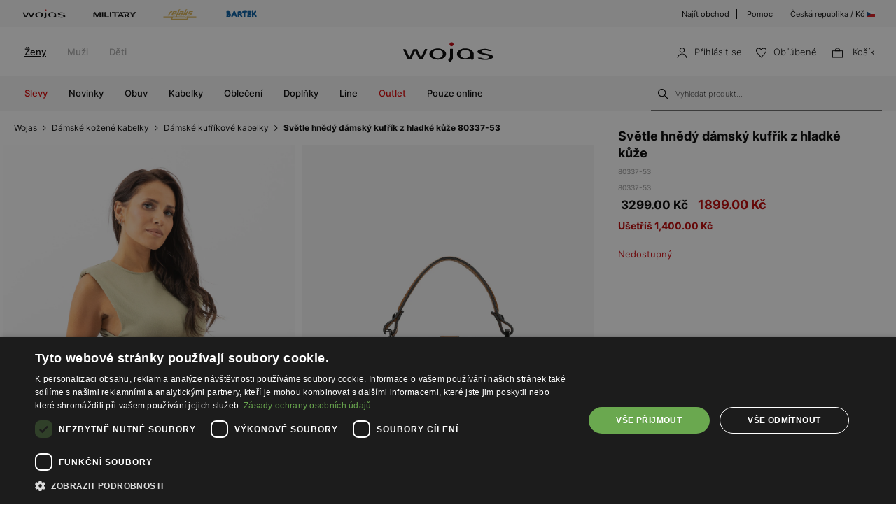

--- FILE ---
content_type: image/svg+xml
request_url: https://cdn.wojas.eu/media/images/cz/svg/brand/military.svg
body_size: 10961
content:
<svg xmlns="http://www.w3.org/2000/svg" width="86" height="34" viewBox="0 0 86 34">
  <g id="Group_6154" data-name="Group 6154" transform="translate(6655 10014)">
    <rect id="Rectangle_1492" data-name="Rectangle 1492" width="86" height="34" transform="translate(-6655 -10014)" fill="none"/>
    <g id="Group_8142" data-name="Group 8142" transform="translate(-6641.385 -10000.697)">
      <g id="Group_8134" data-name="Group 8134" transform="translate(51.47 0.007)">
        <path id="Path_3589" data-name="Path 3589" d="M449.452,129.4c.259.081.536-.119.794-.123.347,0,.494.174.913-.062-.119.068.057.076-.119.062-.013,0-.058.123-.058.123.138,0,.288-.012.444-.023l-.168-.231H448.83l.144.192A.727.727,0,0,1,449.452,129.4Z" transform="translate(-448.83 -129.149)"/>
        <path id="Path_3590" data-name="Path 3590" d="M461.225,141.207a.849.849,0,0,1-.518-.059.493.493,0,0,0-.133-.017.027.027,0,0,1-.007.028l-.084-.024c-.208.025-.42.129-.62.132-.369,0-.526-.169-.972.06.127-.067-.062-.074.127-.06.013,0,.062-.12.062-.12-.305.007-.653.033-1.048.063l.871,1.159.141.179v2.388h1.738v-2.37l.141-.2.753-1A1.242,1.242,0,0,0,461.225,141.207Zm-2.545.283c.044.046.022.073.028.111C458.62,141.631,458.563,141.513,458.68,141.49Zm.166-.035c0-.036.011-.066.065-.086C458.989,141.442,458.914,141.473,458.846,141.455Zm.154-.041c-.024-.113.172-.136.138-.018A.3.3,0,0,1,459,141.414Zm.073,2.813c-.05-.094.015-.135.088-.185C459.363,144.049,459.288,144.283,459.073,144.227Zm.227-2.633.125.138A.278.278,0,0,1,459.3,141.595Zm.163.133.212-.034C459.6,141.712,459.535,141.768,459.462,141.728Zm.343.5c-.442-.47-.039-.239,0,0Zm-.04,1.61c-.018-.077.18-.1.211-.039C460,143.9,459.835,143.822,459.765,143.835Zm.474-1.248c-.389-.007-.394-.413,0,0Zm.21.938a.156.156,0,0,1-.172-.012C460.276,143.4,460.484,143.384,460.448,143.526Zm-.123-1.348c.016-.085,0-.2.06-.242C460.589,141.943,460.514,142.21,460.325,142.177Zm.018,1.545.274-.01A.689.689,0,0,1,460.343,143.722Zm-.084-2.23c.525-.7.494.28,0,0Z" transform="translate(-455.28 -137.549)"/>
        <path id="Path_3591" data-name="Path 3591" d="M456.821,129.148h-.381l-.061.083c.281.1.447.263-.2.269l-1.948,2.676-1.913-2.633c-.313.011-.626.022-.935.025.031.009.05.032.1.031.006.049-.174.037-.126-.031l-.436,0c-.018.057-.172.126-.152,0l-.662.012-.169,0,1.416,1.885a.4.4,0,0,1,.011-.106c1.1-.579.332.246.068.211l.144.192c.11-.145-.08-.071.5.106.05.274-.093.284-.254.223l.374.5c.539-.006,1.075-.009,1.6-.013-.033-.009-.053-.031-.1-.03-.006-.048.185-.036.135.03l.465,0c.019-.055.184-.122.162,0l.7-.012c.3-.007.721-.011,1.144-.012l.15-.2a1.671,1.671,0,0,1-.2-.021c0-.036.159-.01.209.007l.742-.988c-.144-.027-.213-.063-.128-.111a.715.715,0,0,1,.232-.028l.51-.68.272-.349a1.187,1.187,0,0,1-.21-.026.414.414,0,0,1,.289-.075l.061-.079c-.118-.026-.32-.081-.377-.035.066-.085.375-.264.545-.181l.5-.645ZM450.8,130c-.314.392-.269-.018,0,0Zm.148.514c.007-.082.12-.062.2-.07C451.156,130.544,451.045,130.521,450.946,130.513Zm-.3-.58c-.1-.578.574-.015.581-.015C450.906,130.22,451.307,130.153,450.647,129.933Zm.725,1.353c-.069-.042.077-.294,0,0Zm.9-1.421c-.245-.191-.035-.171,0,0Zm-.358,1.948c.334-.381.287.018,0,0Zm.189-.669c.006-.2.439-.059,0,0Zm.341-.883c.066.067-.206.129,0,0Zm-.084-.309c.092-.076.11.056.176.044C452.569,130.107,452.394,130.061,452.361,129.951Zm2.2,2.3c0-.073.027-.115.115-.1C454.736,132.2,454.659,132.253,454.565,132.248Zm1.556-.625c.122-.013.114.1.056.137C456.057,131.772,456.066,131.659,456.122,131.623Zm-.376-.442c-.762-.2.114-.116,0,0Zm-.218-.612c.057.05-.022.106-.118.1C455.409,130.6,455.436,130.556,455.527,130.569Zm.265.888a.174.174,0,0,1,.049.068.455.455,0,0,1-.082-.024.256.256,0,0,1-.33.014C455.769,131.074,455.882,131.3,455.792,131.457Zm.441.841c.281.066-1.546-.193-.361-.259C456.849,132.265,455.885,132.218,456.233,132.3Zm.162-1.417c-.164-.009.016-.127,0,0Zm1.158-1.541c.069-.078-.8.046-.792.062C456.753,129.2,457.664,129.218,457.553,129.34Zm-.977.543c.12-.007.123.057.13.121C456.594,130.006,456.549,129.966,456.577,129.883Zm.237.19a.238.238,0,0,1-.038-.077l0,0c-.012.081.247.247-.067.178-.18-.039-.269.027.067-.178l0-.005c-.01-.042.006-.063.026-.061.042-.055.1-.039.03.026A.123.123,0,0,1,456.813,130.073Zm.516.41c-.8-.479-.212-.371,0,0Zm.015.013c.054-.046.094-.112.224-.088A.27.27,0,0,1,457.345,130.5Z" transform="translate(-449.605 -129.148)"/>
      </g>
      <g id="Group_8135" data-name="Group 8135" transform="translate(41.673 0.007)">
        <path id="Path_3592" data-name="Path 3592" d="M440.723,147.92c-.268-.018-.439-.054-.638-.05.054,0-.7.085-.784.117-.184.081-.177.242-.212.318l.162.269c.043.028.121.033.164.064-.018.03-.071.033-.114.019l.6,1h1.867Zm-1.55.481c0-.044-.013-.09.053-.114Zm.416-.145c-.12-.09.111-.084,0,0Zm.146.581a.139.139,0,0,1-.086-.141C439.753,148.7,439.791,148.8,439.735,148.836Zm.132.39c-.152-.029.043-.162,0,0Zm-.01.108a.14.14,0,0,1,.088.141C439.879,149.453,439.862,149.4,439.856,149.335Zm-.2-.694c-.825-.226,1.165-.377,0,0Zm.861.8c-.112.011-.1-.24,0,0Zm.016-.328c-.061-.012-.119-.1-.1-.144C440.493,148.922,440.655,149.084,440.53,149.11Z" transform="translate(-432.203 -142.273)"/>
        <path id="Path_3593" data-name="Path 3593" d="M424.595,129.6c-.279,0-.523-.005-.684-.01-.067,0-.334-.172-.06-.306a1.537,1.537,0,0,1,.371.046,2.207,2.207,0,0,0-.99-.177h-2.97a.376.376,0,0,0,.244.254c-.049-.02,1.278.057.488.183a5.871,5.871,0,0,1-.718.018l-.381-.018c-.048,0-.1,0-.152,0l-.079.009c.145.033.264.1.19.167a.3.3,0,0,1-.27-.158l-.177.02a5.449,5.449,0,0,1-.853.085c-.048,0-.169-.124-.183-.124-.257,0-1.318.183-1.405.063-.131-.185,1.025-.12,1.161-.124h.03a.1.1,0,0,0-.068-.018c.015-.065.142-.008.16.011,0,0,0,0,0,.007.416,0,.614.068.859.061-.051,0,.655-.087.736-.12.166-.08.166-.235.194-.317h-3.975l.464.945c.275-.078.878-.057.094.189h0l.031.064c.073.02.1.088.06.123l.034.07h5.653c.292,0,.648.065.737.193a1.437,1.437,0,0,1,0,1.947c-.09.128-.445.192-.737.193h-.92a.313.313,0,0,1-.068.055c-.012.08.24.247-.065.178-.175-.04-.261.027.065-.178a.155.155,0,0,1,.019-.055h-.1a.292.292,0,0,1,.011.06c-.078,0-.121-.018-.13-.06h-.482v-.742h-.033c-.165-.153-.2-.244-.173-.292h-1.532v1.009c.029.02.026.062.1.05-.016.036-.067.033-.1.013v.283l0,0,.041.02,0,0a.409.409,0,0,1,.177.152c.1-.035.263.058.028.225-.015.065-.05.1-.053.091a.47.47,0,0,1-.2-.078v.615a7.083,7.083,0,0,1,.733.1l-.733.035v2.185h1.737v-2.282h1.313c.343-.02,1.142.037,1.412.025.742-.034.341.181-.389.178-.155,0-.364-.005-.565-.017l.161.267s0,0,.007,0a.132.132,0,0,0,.022.025l.406.017c.051,0,.162,0,.162,0l.056,0c.34-.025.766-.108,1.164-.112l-.329-.548a1.538,1.538,0,0,0,.449-.271,2.122,2.122,0,0,0,.633-1c-.074,0-.141,0-.186,0-.19.005-.978.005-.258-.06.156-.014.314-.021.471-.032a2.468,2.468,0,0,0,.064-.569V131.3A2.334,2.334,0,0,0,424.595,129.6Zm-5.027-.406c.112.092-.105.087,0,0Zm-1.934.005c-.02.1-.092.065-.163.044C417.478,129.176,417.555,129.183,417.633,129.195Zm-1.086.7c-.123-.09.115-.084,0,0Zm1.135.34c-.2.054-.245-.179-.3-.31a.183.183,0,0,1,.267.111c.1-.034.271,0,.208.131a.424.424,0,0,1-.178-.027A.411.411,0,0,1,417.681,130.237Zm.132.07c.115-.078.172,0,.22.091A.268.268,0,0,1,417.814,130.307Zm3.13-.459.191.1C421.039,129.984,421,129.892,420.943,129.848Zm-1.745,3.264-.041.043c-.133-.007-.08-.083,0-.138l-.01-.023a.2.2,0,0,1,.061-.027s-.01-.006-.017-.009c.015-.071.14-.056.137.013C419.446,133.048,419.344,133.367,419.2,133.112Zm.8,2.056c.22.079-.1.343,0,0Zm-.131-3.063c.029-.659.1.7,0,0Zm-.045,1.8c0-.116.38-.1,0,0Zm-.115,1.734c.05-.035.152-.017.242-.013C419.977,135.741,419.687,135.777,419.713,135.639Zm.258.537c0-.09.153-.034.211-.067C420.174,136.19,420.057,136.169,419.971,136.176Zm.315-2.87-.062-.083C420.534,133.1,420.3,133.307,420.286,133.307Zm.118,2.294c-.1.033-.088-.128.007-.081C420.411,135.547,420.407,135.574,420.4,135.6Zm.631-1.791c-.159-.009.015-.127,0,0Zm.922-.386c.053-.046.091-.112.217-.088A.258.258,0,0,1,421.958,133.424Zm.525-.332c.347-.23.59.124,0,0Zm1.238-1.4c.857.466.226.361,0,0Zm-1.847-1.262c.045.015.108-.039.131.034A.083.083,0,0,1,421.873,130.435Zm1.047-.138a.2.2,0,0,1-.151-.183C422.866,130.137,422.968,130.212,422.92,130.3Zm.192.129c-.132.012-.181-.04-.148-.15C423.079,130.276,423.13,130.326,423.112,130.425Zm-.044-.827c-.054.066-.436-.025-.407-.076-.48,0-1.3.01-1.3,0a4.233,4.233,0,0,1,1.483-.154c.176-.161.956-.017.761.215v.063C423.572,129.638,423.274,129.613,423.068,129.6Zm.414,3.21c-.073.076.846-.044.844-.06C424.335,132.944,423.365,132.927,423.483,132.808Zm.872.7c-.1.067-.618-.381,0,0Zm.529-1.17c-.724-.283.739-.29,0,0Z" transform="translate(-416.056 -129.148)"/>
      </g>
      <path id="Path_3594" data-name="Path 3594" d="M398.481,131c-.191-.049-.176-.183-.078-.158l-.83-1.692h-1.617l-.928,1.893a1.972,1.972,0,0,1,0,.256c-.014.007-.054-.015-.1-.048l-2.593,5.287h1.742l.25-.516c-.419.056-.865.137-.884-.236,0-.085.087,0,.069,0,.143-.052.494.3.824.117-.028.019-.057-.142-.011-.169a.4.4,0,0,0,.111.063l.058-.12c-.138-.089-.266-.285-.216-.341.005,0,.194-.015.39-.018l.044-.091.012-.026a.2.2,0,0,1-.1.009,2.134,2.134,0,0,1-.8.047c-.008-.205.714-.3.911-.239-.18-.052-.249.167-.113.192.04-.008.077-.016.111-.025l.028-.062h4.01l.052.1.644,1.311H401.2Zm-4.4,4.375c.149.156-.964.18-.844,0C393.2,135.425,393.97,135.259,394.079,135.375Zm3.582-4.98c.3.256.276.366.133.395.121.027-.036.126-.036.007C397.343,130.843,396.231,130.389,397.661,130.4Zm-.829-1.143c.218.043.324-.037-.076.214-.024.177-.233.145,0,0C396.768,129.369,396.45,129.177,396.832,129.252Zm-1.22,2.661c.054.036.043.481-.321.358C395.157,132.226,395.306,131.7,395.611,131.913Zm-1.092,1.777c-.15-.013-.412.236-.584.12a3.241,3.241,0,0,1,.581-.337c-.015-.035,0-.048.069-.021a.16.16,0,0,0-.069.021c.04.087.276.313.263.337C394.707,133.952,394.475,133.687,394.52,133.69Zm.522.059c-.013.028-.131.442-.068.479-.294-.163-.081-.432-.064-.657.012-.179-.133-.579.064-.179.019.039.421.239.392.3C395.37,133.68,395.136,133.539,395.042,133.749Zm.714-.835a3.18,3.18,0,0,0-.649-.06,1.054,1.054,0,0,1,.775-.055l.886-1.886,1.3,2.72.055.1h-2.674l.046-.1.336-.716Zm-.17,2.007c-.074-.031.043-.134.113-.129C395.665,134.837,395.611,134.865,395.586,134.921Zm1.327-.2a4.144,4.144,0,0,1,.716-.119C398.329,134.624,397.131,134.92,396.913,134.718Zm1.227-.251c.009-.061.093-.054.178-.043C398.3,134.518,398.218,134.488,398.14,134.467Zm-.821-.308,1.489-.032C398.783,134.284,397.377,134.164,397.319,134.159Zm1.309-.313c.113-.1.108.087,0,0Zm.2-.155c-.134.073-.446-.147,0,0Zm-.1-.465a4.748,4.748,0,0,0-.782-.179c.045-.212.284-.149.521-.119.3.039.173-.235.325,0A.2.2,0,0,1,398.734,133.226Zm.219.693a.268.268,0,0,1,.22.091C399.057,134.087,399,134.009,398.952,133.919Zm.582,1.582c.246-.033.076.054,0,0Zm.253-.466c-.242.256-.543-.068,0,0Zm-.069-.88c-.1.034-.271,0-.208-.131a.437.437,0,0,1,.178.026.413.413,0,0,1,0-.094c.2-.055.245.179.3.309A.183.183,0,0,1,399.719,134.155Zm.778,1.667a.393.393,0,0,1,.306.019C400.826,136.017,400.429,136,400.5,135.822Z" transform="translate(-357.752 -129.142)"/>
      <g id="Group_8136" data-name="Group 8136" transform="translate(26.483)">
        <path id="Path_3595" data-name="Path 3595" d="M375.036,129.552l.2-.428h-2.912c.064.042.129.084.034.121-.026-.038-.124-.081-.15-.121h-6.967v.7c.047.013.111.031.216.058.346.087.708-.15,1.048-.16.459-.012.659.189,1.208-.093-.156.082.078.087-.156.074-.016,0-.073.143-.073.143.608-.024,1.327-.106,2.258-.182a.652.652,0,0,0,.24,0c.6-.1,1.247.071,1.764.011.006-.065.149-.079.209-.038a.947.947,0,0,0,.209-.083c.113-.063.175-.195.316-.244l-.005,0c.036-.057.118-.045.171-.011a.714.714,0,0,1,.161.035c.192.066-.386.113-.4.148-.079.2.594.21.814.2.237-.01,1.217-.028.323.066-2.177.225-4.409.255-6.547.309a.345.345,0,0,0,.128.033c.009.056-.229.047-.169-.032l-.578.013c-.022.066-.225.149-.2.005l-.877.029-.059,0v.421h.9l-.117-.034c-.144-.665.76-.031.77-.031-.028.024-.051.045-.071.065h1.608a.16.16,0,0,1-.036-.054c.12-.089.147.062.235.047,0,0,0,0,0,.007h.415v4.924c.147-.006.32-.005.494,0h.074l.418.017c.053,0,.107,0,.167,0-.112-.162.091-.325.057,0,.16-.011.341-.035.527-.058v-1.618a.478.478,0,0,1-.421.145c-.347-.1.73-.131.126-.24-.419-.077.07-.164.294-.182v-.524c-.288-.062-.51-.156,0-.14v-2.317h.138c-.045-.041,0-.108.245-.206.266.094.3.163.23.206h3.276l.43-.906a6.6,6.6,0,0,0-.894.115C374.1,129.553,374.747,129.508,375.036,129.552Zm-7.995-.4a.34.34,0,0,1,.159.161Zm1.143,1.21c-.329-.215-.051-.2,0,0Zm2.458,3.867c-.165-.011.012-.126,0,0Zm-.045-.214c-.164.033.132-.317,0,0Zm-.377-3.165c-.4.153-.418-.132,0,0Zm-1.173,1.159c.005-.034.191.018.235.041C369.219,132.169,369.129,132.027,369.046,132.011Zm.7,1.786c.557-.178-.311.279-.259.3C369.191,133.987,369.593,133.848,369.746,133.8Zm.245.583c-.03.065-.18,0-.137-.06C369.926,134.324,369.892,134.4,369.992,134.38Zm-.528.124c.074-.008.17.036.144.094C369.541,134.621,369.5,134.565,369.464,134.5Zm.683.568c-.015.065-.051.1-.055.091.013.027-.685-.2-.2-.49l.042.021a.974.974,0,0,1,.185.153C370.224,134.813,370.388,134.905,370.146,135.072Zm-.1-.595a.224.224,0,0,1,.062-.027c0-.005-.011-.006-.018-.009.015-.071.144-.057.141.013C370.372,134.541,370.224,134.933,370.047,134.478Zm0-.283c.025-.241.44.026,0,0Zm-.363-1.352c-.339-.082.575,0,.586-.059C370.222,133.08,370,132.918,369.684,132.842Zm.5-1.429c.1-.692.221-.233,0,0Zm.134-1.221c.1-.114.3-.009.144.072A.312.312,0,0,1,370.321,130.192Zm.085.569.229.106C370.549,130.835,370.429,130.843,370.406,130.761Zm1.192-.734c-.053-.022-.008-.086,0-.132C371.691,129.922,371.667,130,371.6,130.027Zm.671.288c.077-.063.147-.083.214-.016C372.48,130.379,372.349,130.379,372.269,130.315Zm1.934.182c-.189-.225.129-.211,0,0Z" transform="translate(-365.245 -129.124)"/>
        <path id="Path_3596" data-name="Path 3596" d="M379.328,150.915v-.533c-.209.026-.625.077-.689.1-.245.1-.16.344-.267.36-.324.047-.1-.169-.466-.3.018.007-.153,0-.316-.011v.889h1.737v-.413a1.791,1.791,0,0,1-.326.127C378.452,150.99,379.115,150.876,379.328,150.915Zm-.393-.164c-.123-.09.115-.084,0,0Zm.151.581a.139.139,0,0,1-.089-.141C379.1,151.192,379.143,151.3,379.086,151.331Zm-1.115-.249c-.027-.059.112-.044.135-.062.065-.045.635-.043.6.177C378.724,151.074,378.132,151.385,377.97,151.083Z" transform="translate(-373.9 -144.027)"/>
      </g>
      <g id="Group_8137" data-name="Group 8137" transform="translate(23.469 0.008)">
        <path id="Path_3597" data-name="Path 3597" d="M356.9,151.173v-.348a1.989,1.989,0,0,0-.341.015,2.869,2.869,0,0,1-.466.051c-.107,0-.345-.054-.539-.047-.279.011-.25.062-.392.045v.843H356.9v-.24C356.541,151.421,356.751,151.136,356.9,151.173Z" transform="translate(-355.165 -144.344)"/>
        <path id="Path_3598" data-name="Path 3598" d="M356.5,129.15c.352.178-.292.658-.272,0h-1.059v.679a4.407,4.407,0,0,0,1.37.028.994.994,0,0,0,.368-.147v-.56Z" transform="translate(-355.165 -129.15)"/>
        <path id="Path_3599" data-name="Path 3599" d="M356.9,132.86v-.375c-.65.013-1.318.021-1.738.02v4.627c.152-.089.377-.086.18.274a.749.749,0,0,1-.18-.031v.486c.448-.008,1.141-.011,1.738-.009v-1.7c-.49-.058-.219-.277,0-.242v-1.964l-1.3.062c.02-.28.9-.169,1.3-.1v-.662c-.229-.141-.1-.194,0-.238v-.115l-.021-.01C356.821,132.854,356.839,132.85,356.9,132.86Zm-.7,4.15c-.124.012-.115-.1-.058-.137C356.271,136.86,356.263,136.974,356.2,137.011Zm.082.576c.006-.065.518.071,0,0Zm-.024-1c.289.045-1.592-.132-.372-.176C356.9,136.563,355.9,136.531,356.261,136.585Zm-.473-2.3c-.113.1-.109-.087,0,0Zm-.06,1.048c.1.082-.064.19-.147.1C355.571,135.35,355.623,135.317,355.728,135.338Zm-.1-.168c-.132.109-.809-.679,0,0Zm-.168-.953a.268.268,0,0,1-.219-.091C355.359,134.048,355.417,134.127,355.464,134.217Zm-.085-1.16c.108,0,.147.1.089.141A.14.14,0,0,1,355.378,133.057Zm.046-.054c-.849-.226,1.2-.378,0,0Zm1.458-.256c-.006.078-.628-.072,0,0Z" transform="translate(-355.165 -131.488)"/>
      </g>
      <g id="Group_8138" data-name="Group 8138" transform="translate(15.735 0.008)">
        <path id="Path_3600" data-name="Path 3600" d="M329.292,129.15v.1a.329.329,0,0,1,.265.1c-.134.093-.206.005-.265-.1v.938a.255.255,0,0,1,.068.03s0,0-.006.007c.552-.007.815.064,1.139.051-.039,0,.26-.038.538-.079v-1.05Zm.468.517c-.125.043-.327,0-.255-.151a.533.533,0,0,1,.216.027.467.467,0,0,1,0-.111c.236-.069.3.207.366.361A.223.223,0,0,1,329.76,129.667Z" transform="translate(-329.292 -129.15)"/>
        <path id="Path_3601" data-name="Path 3601" d="M335.575,138.225v-.39h-2.99a.132.132,0,0,1,.008.015c-.063.046-.095.013-.127-.015h-1.437V132.99a11.517,11.517,0,0,1-1.262.134c-.064,0-.227-.139-.246-.139-.053,0-.135.009-.232.019v2.9c.085-.053.134-.164.241-.2l0,0c.028-.048.09-.036.129-.006a.5.5,0,0,1,.121.033c.143.06-.293.092-.306.122-.063.175.445.191.611.184s.919-.005.243.062c-.344.033-.689.056-1.034.077V137.4c.441.258.224.253,0,.089v.917a3.475,3.475,0,0,0,.432-.061c0,.092-.213.137-.432.147v.731h6.283v-.813a1.073,1.073,0,0,0-.56.09c.131-.054-.063-.06.131-.049.014,0,.063-.1.063-.1-.5.009-1.1.056-1.871.1a.644.644,0,0,0-.2,0c-.645.076-1.345-.155-1.807.049-.146.065-.193.247-.536.146-.157-.048.321-.073.335-.1.07-.139-.487-.151-.669-.146s-1.007,0-.266-.049C331.987,138.23,333.818,138.236,335.575,138.225Zm-1.3-.187c.344-.381.3.018,0,0Zm-1.583-.1c.268.186.038.167,0,0Zm-3.249-2.286c-.029-.051-.186-.113-.079-.159C329.391,135.542,329.547,135.6,329.44,135.647Zm1.368,1.112c-.139-.2.1-.181,0,0Zm-.627-3.277c.085-.01.117.019.087.092C330.244,133.541,330.152,133.557,330.181,133.482Zm.04.986c-.012-.07.294-.173,0,0Zm-.2-.408c.064,0,.154.093.149.147C330.1,134.208,329.89,134.158,330.022,134.061Zm-.286,1.1c.016-.1.053-.065.135-.048C329.858,135.159,329.81,135.169,329.737,135.157Zm.178-.864c.06-.038.109.082.106.1C329.932,134.436,329.966,134.32,329.914,134.294Zm.234.231c1.52.243-.708.454,0,0Zm-.8,2.048c.06-.054.113-.07.161-.01C329.51,136.631,329.411,136.628,329.352,136.572Zm6.2,2.361a.356.356,0,0,1-.164-.176Zm-.517-.364c.081.074,0,.1-.066.086C334.965,138.62,334.98,138.589,335.035,138.569Zm-.237.121c.045.046.023.073.029.111C334.736,138.832,334.677,138.713,334.8,138.69Zm-1.35.451-.065-.084C333.7,138.931,333.467,139.141,333.449,139.141Zm-.139-.608c.026.033.127.02.092.092C333.308,138.633,333.274,138.6,333.31,138.533Zm-1.024.456c-.328-.017.441-.429,0,0Zm-2.532.117c-.1.066-.636-.381,0,0Zm-.012-.041.135.053A.26.26,0,0,1,329.741,139.066Zm.557-1.129c-.745-.283.761-.289,0,0Z" transform="translate(-329.292 -131.839)"/>
      </g>
      <g id="Group_8139" data-name="Group 8139" transform="translate(12.119 0.008)">
        <path id="Path_3602" data-name="Path 3602" d="M318.934,143.854c-.584.01-1.164.015-1.738.019V146.5a.422.422,0,0,1,.145.031.413.413,0,0,1-.145.035v.283h.14c.053-.244.093-.143.055,0h.883a.241.241,0,0,1-.058-.117c.5-.117.492.029.364.117h.354v-.222a.366.366,0,0,1-.127.021.308.308,0,0,1,.127-.086Zm-.881.448c.031.112-.143.066-.176-.044C317.968,144.181,317.986,144.313,318.052,144.3Zm-.093.265c.066.067-.206.129,0,0Zm-.171-.395c-.245-.191-.035-.171,0,0Zm-.3,2.28.171.1C317.59,146.517,317.5,146.522,317.484,146.452Zm-.055-.494c.076-.1.228,0,.108.065A.226.226,0,0,1,317.429,145.957Zm.074-.607c-.245-.22-.221-.312-.1-.334-.1-.025.032-.106.03-.005C317.775,144.979,318.686,145.377,317.5,145.35Zm.492.72c.68.291-.694.3,0,0Z" transform="translate(-317.196 -139.458)"/>
        <path id="Path_3603" data-name="Path 3603" d="M317.2,133.267a2.445,2.445,0,0,0,.253-.052c.133-.034-.085.071-.116.1-.013,0-.061.083-.061.083.449-.011.981-.068,1.662-.12v-3.65l-.089-.014.089-.006v-.461H317.2v.788c.083.065.083.146,0,.113v.184c.039-.006.092-.012.175-.021.5.015.016.045-.175.043v.381a.36.36,0,0,1,.105.135.341.341,0,0,1-.105-.025Zm1.448-.776c-.151-.148.169-.131,0,0Zm-.486-2.428c.043.042-.038.076.04.12C318.124,130.215,318.075,130.088,318.157,130.064Zm0,.222a.21.21,0,0,1,.063.014c0-.005,0-.01,0-.016.068-.044.141.038.082.087C318.315,130.511,317.894,130.72,318.153,130.285Zm.113,1.751c-.067-.013-.183-.156-.142-.224C318.249,131.708,318.443,131.976,318.266,132.036Zm-.137.331c-.366-.367.905.176,0,0Zm-.145-.19c-.152-.147.111-.084,0,0Zm-.235-2.193c.055.035.081.12.018.149C317.7,130.114,317.723,130.049,317.748,129.985Zm.141.359c0,.013.007.025.01.038v0a.325.325,0,0,1-.005.212c.092.031.122.169-.112.181a.372.372,0,0,1,.083.112,1.465,1.465,0,0,0-.163-.094c-.063.04-.092.033-.084.022C317.6,130.844,317.332,130.293,317.889,130.344Zm-.374,1.71c-.135-.065.347-.162,0,0Zm-.175.208c-.1-.1.111-.086,0,0Z" transform="translate(-317.196 -129.15)"/>
      </g>
      <g id="Group_8141" data-name="Group 8141" transform="translate(0 0.008)">
        <path id="Path_3604" data-name="Path 3604" d="M281.031,135.326c-.049-.028-.086-.088-.068-.128l.006,0-.751-1.576c-.041,0-.088-.006-.132-.008-.008-.048.033-.082.082-.1l-.387-.813c-.044-.008-.1-.028-.234-.066a.539.539,0,0,0-.137-.017.025.025,0,0,1-.007.028l-.086-.024c-.214.025-.432.129-.638.132-.38,0-.542-.169-1,.06.131-.066-.063-.074.131-.06.014,0,.063-.12.063-.12-.269.006-.567.025-.9.05l-.31.3v1.4a4.975,4.975,0,0,1,1.379-.051c.143.181-1.124.117-1.272.121h-.032a.117.117,0,0,0,.074.018c-.013.051-.1.026-.148,0v3.72c.352-.244,1.6.137.645.076a4.4,4.4,0,0,0-.645-.066v.764H278.4v-2.922a1.532,1.532,0,0,1-.577-.016c-.074-.076.248-.1.577-.1v-.244a.5.5,0,0,1-.078-.019c0-.038.037-.049.078-.05v-.114a5.373,5.373,0,0,1-.827-.112c.275-.016.551-.03.827-.045v-1.717l.741,1.487a.236.236,0,0,1,.123.079.143.143,0,0,1-.068.031l.056.112a.366.366,0,0,1,.133.025.429.429,0,0,1,0-.1c.179-.056.223.184.27.318-.134.062-.207-.015-.243-.114a.21.21,0,0,1-.088.011l.234.471a4.531,4.531,0,0,0,.46.028c-.052,0,.672-.065.756-.091.23-.081.149-.265.25-.277a.251.251,0,0,1,.156.013Zm-3.573-2.346c.045.046.023.073.029.111C277.4,133.122,277.338,133,277.459,132.98Zm.171-.035c0-.036.011-.067.066-.086C277.777,132.933,277.7,132.963,277.63,132.946Zm.3-.059a.311.311,0,0,1-.142.018C277.763,132.791,277.966,132.769,277.931,132.886Zm.025,5.43c-.04-.032-.137-.1-.117-.1.384-.086.319.484-.205.532.193-.03-.129-.2-.188-.182A2.218,2.218,0,0,1,277.956,138.316Zm-.428-2.755,0-.154A.182.182,0,0,1,277.527,135.561Zm-.045-.828c-.008.061-.093.054-.178.042C277.327,134.681,277.406,134.712,277.483,134.733Zm-.488.621c-.114.1-.109-.087,0,0Zm-.2.155c.134-.073.446.147,0,0Zm.34,1.537c-.3-.109.11-.248.267-.3C277.974,136.57,277.08,137.027,277.133,137.046Zm.964-3.961.128.138A.282.282,0,0,1,278.1,133.085Zm.181,1.734,0,.158A.21.21,0,0,1,278.278,134.819Zm-.013-1.6.219-.034C278.406,133.2,278.339,133.258,278.265,133.218Zm.353.5c-.456-.47-.039-.239,0,0Zm.447.363c-.4-.008-.406-.414,0,0Zm.089-.41c.017-.085,0-.2.062-.242C279.424,133.434,279.347,133.7,279.153,133.668Zm-.068-.685c.541-.7.509.279,0,0Zm.572.739c0-.027,0-.055.006-.083C279.762,133.605,279.746,133.77,279.657,133.721Zm.383.362c-.206-.081.093-.352,0,0Zm.041.283c.062.023.077.078.083.144A.145.145,0,0,1,280.081,134.367Zm.073.256c.143.03-.041.167,0,0Zm.124.4a.144.144,0,0,1,.081.145C280.26,135.167,280.225,135.061,280.277,135.024Zm.138.6c.112.092-.105.086,0,0Z" transform="translate(-276.659 -131.583)"/>
        <path id="Path_3605" data-name="Path 3605" d="M290.577,143.94a.157.157,0,0,1,0-.172c-.4,0-1.125.007-1.362.005l-.479,1-.46-.966c-.237,0-.463-.006-.521-.008s-.1,0-.156,0c.105.125-.085.251-.054,0-.3.017-.657.069-1.007.083l.241.484c.108-.059.22-.116.29-.145-.015-.035,0-.048.071-.021a.172.172,0,0,0-.071.021c.041.087.284.313.271.337-.075.142-.315-.122-.268-.12a.521.521,0,0,0-.223.068l1.132,2.273h1.513l.43-.863a.083.083,0,0,0-.035.009c-.06.047-.579.044-.552-.182-.011.119.455-.145.637.072l.653-1.31a.211.211,0,0,1-.083-.152.281.281,0,0,1,.126.066l.286-.573-.112-.009A.289.289,0,0,1,290.577,143.94Zm-3,1.489c-.137-.045.009-.328.323-.119C287.951,145.347,287.948,145.553,287.573,145.43Zm1.591.739c.775.17-1.095.285,0,0Zm.48-1.488c.045.015.108-.039.131.034A.083.083,0,0,1,289.644,144.681Zm.271.9c-.125,0-.181-.051-.161-.146C289.9,145.424,289.952,145.475,289.915,145.582Z" transform="translate(-283.582 -139.398)"/>
        <path id="Path_3606" data-name="Path 3606" d="M280.48,129.15h-1.131l-.058.058c-.379.376-.718.7-.739.717l-.023.023c-.011.011-.023.021-.036.03l-.075.071,1.093-.007a.285.285,0,0,0-.106-.03c-.007-.048.19-.036.139.03l.479,0c.019-.055.189-.123.167,0l.709-.011Zm-.181.555c0-.072.027-.115.118-.1C280.475,129.654,280.4,129.71,280.3,129.705Z" transform="translate(-277.892 -129.15)"/>
        <path id="Path_3607" data-name="Path 3607" d="M307.053,146.336V144c-.513.008-1.221.009-1.736,0v2.946h1.736v-.568C306.823,146.553,306.589,146.294,307.053,146.336Zm-1.591-1.256c.1.047.16.056.2.155C305.517,145.253,305.431,145.213,305.462,145.08Zm.4,1.662c-.137.008-.036-.181.052-.159C305.876,146.677,305.9,146.649,305.862,146.741Zm.957.064c.253-.033.078.054,0,0Zm-.556-2.575c-.006.067-.472-.072,0,0Zm.127.734c-.115.014-.107-.1-.053-.141C306.451,144.811,306.444,144.928,306.391,144.965Zm.235-.12c-.918-.436-.013-.345-.34-.5C306.022,144.217,307.739,144.718,306.626,144.844Z" transform="translate(-296.75 -139.559)"/>
        <g id="Group_8140" data-name="Group 8140" transform="translate(5.653)">
          <path id="Path_3608" data-name="Path 3608" d="M300.218,129.588v-.438h-2.581l-.258.538c.131-.1.6.015.578.013s1-.062.137.119a1.887,1.887,0,0,0-.239.06.25.25,0,0,1-.014.053,4.9,4.9,0,0,0,.52.007,4.284,4.284,0,0,1-1.139.119c-.007,0-.01-.008-.016-.011l-.279.582a.173.173,0,0,0,.056,0c.009.043-.041.069-.093.075l-.067.141c.057.019.113.039.163.052a.254.254,0,0,1-.214.054l-.436.911c.164.028.253.068.166.123a.646.646,0,0,1-.239.03l-.491,1.026a.169.169,0,0,0,.071-.011c0,.045-.045.057-.094.061l-.183.382a5.721,5.721,0,0,1,1.378-.108c.34.036.34.017.481-.048l.318-.639c-.659-.4-.215-.335.016-.031l.567-1.139c-.087.082-.177.084-.055-.24.056-.144.331-.546.3-.745a1.909,1.909,0,0,1,.02.906c.085.012.334.1.4.047-.062.09-.36.282-.511.177v1.689a2.2,2.2,0,0,0,.695-.006c.258-.053.306-.184.425-.185.1,0,.315.193.491.185l.125-.008v-3.614q-.059.015-.128.027l.021,0c-.188.145-.347.081-.333.027a.543.543,0,0,1-.335-.07,4.372,4.372,0,0,1,.737-.118Zm-2.393-.389a.386.386,0,0,0-.094.107c-.05-.02-.015-.071.034-.1a.052.052,0,0,1-.061-.038.1.1,0,0,1,.119.013.1.1,0,0,1,.024,0l-.012.012s.01,0,.013.01A.084.084,0,0,0,297.825,129.2Zm-1.8,4.09c-.052-.094.015-.135.091-.185C296.328,133.111,296.252,133.346,296.029,133.289ZM298,130.425c0,.093-.144.035-.2.068C297.812,130.411,297.922,130.432,298,130.425Zm-.368-.2c.047.1-.014.138-.082.191C297.362,130.413,297.432,130.172,297.635,130.23Zm-.893,2.667c-.018-.078.186-.1.218-.039C296.983,132.958,296.815,132.884,296.742,132.9Zm.7-.309a.166.166,0,0,1-.177-.012C297.269,132.46,297.482,132.447,297.446,132.588Zm.583-1.011c.069-.078-.795.046-.793.062C297.229,131.436,298.14,131.455,298.029,131.577Zm.2-2.212a.223.223,0,0,1,.125.051Zm.113.01c.087-.071.593.374,0,0Zm.87.91c.1-.011.1.246,0,0Zm-.253,2.387c.67.047-.072.756,0,0Zm.33-1.9c-.058.045-.21-.121-.092-.148A.135.135,0,0,1,299.287,130.769Z" transform="translate(-295.567 -129.15)"/>
          <path id="Path_3609" data-name="Path 3609" d="M301.71,131.193c.028-.083-.1-.06-.166-.033h0c-.066-.049-.195-.122-.222-.141l0,0c.013.019-.014.06-.049.1l-.067.14C301.328,131.309,301.716,131.179,301.71,131.193Z" transform="translate(-299.519 -130.461)"/>
        </g>
      </g>
    </g>
  </g>
</svg>
